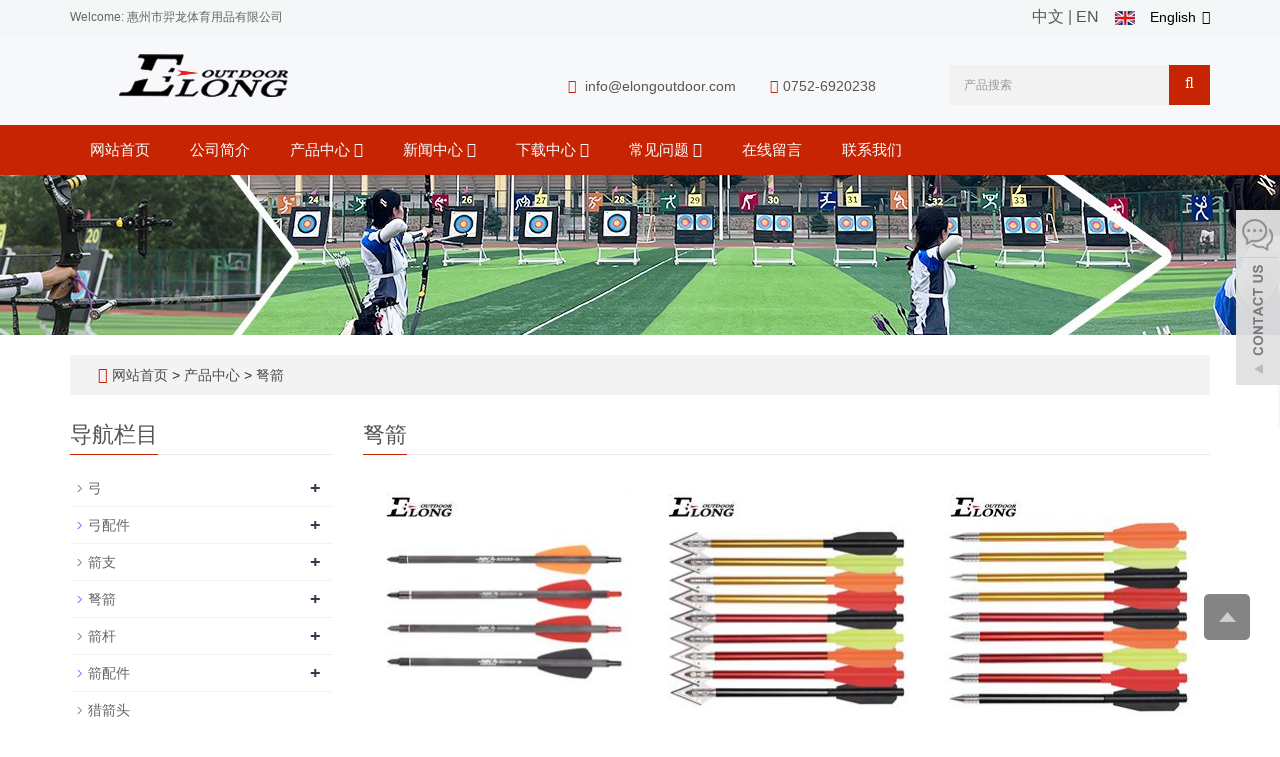

--- FILE ---
content_type: text/html; charset=utf-8
request_url: https://www.elongoutdoor.com/cn/Crossbow-Bolts.html
body_size: 9845
content:
<!DOCTYPE html>
<html lang="zh-cn">
  <head>
    <meta charset="utf-8">
    <meta http-equiv="X-UA-Compatible" content="IE=edge">
    <meta name="viewport" content="width=device-width, initial-scale=1">
    <title>中国专业弓箭生产商 碳箭 玻纤箭 铝箭 木箭 箭羽 反曲弓  复合弓 传统弓 箭头 狩猎 打猎 弓猎 传统弓 美猎</title>
    <meta name="keywords" content="中国专业弓箭生产商 碳箭 玻纤箭 铝箭 木箭 箭羽 反曲弓  复合弓 传统弓 箭头 狩猎 打猎 弓猎 传统弓 美猎" />
    <meta name="description" content="中国专业弓箭生产商 碳箭 玻纤箭 铝箭 木箭 箭羽 反曲弓  复合弓 传统弓 箭头 狩猎 打猎 弓猎 传统弓 美猎" />
    <meta name="applicable-device"content="pc,mobile">
    <link href="/Public/css/bootstrap.css" rel="stylesheet">
    <link href="/Home/Tpl/default/Public/css/bxslider.css" rel="stylesheet">
    <link href="/Home/Tpl/default/Public/css/style.css" rel="stylesheet">
    <script src="/Public/js/jquery.min.js"></script>
    <script src="/Home/Tpl/default/Public/js/bxslider.min.js"></script>
    <script src="/Home/Tpl/default/Public/js/common.js"></script>
    <script src="/Public/js/bootstrap.js"></script>
    <!--[if lt IE 9]>
        <script src="https://cdn.bootcss.com/html5shiv/3.7.2/html5shiv.min.js"></script>
        <script src="https://cdn.bootcss.com/respond.js/1.4.2/respond.min.js"></script>
    <![endif]-->
    <!-- Google Tag Manager -->
<script>(function(w,d,s,l,i){w[l]=w[l]||[];w[l].push({'gtm.start':
new Date().getTime(),event:'gtm.js'});var f=d.getElementsByTagName(s)[0],
j=d.createElement(s),dl=l!='dataLayer'?'&l='+l:'';j.async=true;j.src=
'https://www.googletagmanager.com/gtm.js?id='+i+dl;f.parentNode.insertBefore(j,f);
})(window,document,'script','dataLayer','GTM-W8P6RDV');</script>
<!-- End Google Tag Manager -->  </head>
  <body>
  
      <!-- Google Tag Manager (noscript) -->
<noscript><iframe src="https://www.googletagmanager.com/ns.html?id=GTM-W8P6RDV"
height="0" width="0" style="display:none;visibility:hidden"></iframe></noscript>
<!-- End Google Tag Manager (noscript) --><header>

<link type="text/css" rel="stylesheet" href="/Home/Tpl/default/Public/fonts/font-awesome/css/font-awesome.min.css"/>
<link type="text/css" rel="stylesheet" href="/Home/Tpl/default/Public/fonts/ionicons/css/ionicons.min.css"/>
<link type="text/css" rel="stylesheet" href="/Home/Tpl/default/Public/fonts/medical-icons/style.css"/>

<div class="top_bg">
	<div class="container">
		<span class="top_name">Welcome: 惠州市羿龙体育用品有限公司</span><link href="/Home/Tpl/default/Public/css/translate.css" rel="stylesheet">
<div class="change-language">
  <div class="change-language-info">
    <div class="change-language-title medium-title">
      <div class="language-flag language-flag-en">
        <a href="#"><IMG src="/Home/Tpl/default/Public/images/ico_english.gif"><span>English</span> </a>
      </div>
    </div>
    <div class="change-language-cont sub-content">
      <ul class="prisna-wp-translate-seo">
        <li class="language-flag">
          <a href="#" data-lang="zh-CN">
            <IMG src="/Home/Tpl/default/Public/images/ico_chinese.gif"><span>Chinese</span>
          </a>
        </li>
        <li class="language-flag">
          <a href="#" data-lang="de">
            <IMG src="/Home/Tpl/default/Public/images/ico_deutsch1.gif"><span>Deutsch</span>
          </a>
        </li>
        <li class="language-flag">
          <a href="#" data-lang="es">
            <IMG src="/Home/Tpl/default/Public/images/ico_espanol.gif"><span>Espanol</span>
          </a>
        </li>
        <li class="language-flag">
          <a href="#" data-lang="fr">
            <IMG src="/Home/Tpl/default/Public/images/ico_francies.gif"><span>Francais</span>
          </a>
        </li>
        <li class="language-flag">
          <a href="#" data-lang="it">
            <IMG src="/Home/Tpl/default/Public/images/ico_italino.gif"><span>Italiano</span>
          </a>
        </li>
        <li class="language-flag">
          <a href="#" data-lang="pt">
            <IMG src="/Home/Tpl/default/Public/images/ico_portgues.gif"><span>Portugues</span>
          </a>
        </li>
        <li class="language-flag">
          <a href="#" data-lang="ja">
            <IMG src="/Home/Tpl/default/Public/images/ico_japan.jpg"><span>Japanese</span>
          </a>
        </li>
        <li class="language-flag">
          <a href="#" data-lang="ko">
            <IMG src="/Home/Tpl/default/Public/images/ico_korea.jpg"><span>Korean</span>
          </a>
        </li>
        <li class="language-flag">
          <a href="#" data-lang="ar">
            <IMG src="/Home/Tpl/default/Public/images/ico_arabia.jpg"><span>Arabic</span>
          </a>
        </li>
        <li class="language-flag">
          <a href="#" data-lang="ru">
            <IMG src="/Home/Tpl/default/Public/images/ico_russia.jpg"><span>Russian</span>
          </a>
        </li>

      <ul>
    </div>
  </div>
</div>

<!-- Code provided by Google -->
          <div id="google_translate_element" style="display:none;"></div>
          <script type="text/javascript">
            function googleTranslateElementInit() {
              new google.translate.TranslateElement({pageLanguage: 'en', autoDisplay: false}, 'google_translate_element'); //remove the layout
            }
          </script>
          <script src="//translate.google.com/translate_a/element.js?cb=googleTranslateElementInit" async type="text/javascript"></script>


          <script type="text/javascript">
              function triggerHtmlEvent(element, eventName) {
          var event;
          if(document.createEvent) {
              event = document.createEvent('HTMLEvents');
              event.initEvent(eventName, true, true);
              element.dispatchEvent(event);
          } else {
              event = document.createEventObject();
              event.eventType = eventName;
              element.fireEvent('on' + event.eventType, event);
          }
          }
                      <!-- Flag click handler -->
          $('.language-flag a').click(function(e) {

            e.preventDefault();
            var lang = $(this).data('lang');
            $('#google_translate_element select option').each(function(){
               // console.log($(this).val());
              if($(this).val().indexOf(lang) > -1) {
                  $(this).parent().val($(this).val());
                  var container = document.getElementById('google_translate_element');
                  var select = container.getElementsByTagName('select')[0];
                  triggerHtmlEvent(select, 'change');
              }
          });
          });

          </script>		<div class="top_lang">
				<a href="/cn/index.html" title="中文版">中文</a>&nbsp;|
			    <a href="/" title="English">EN</a>&nbsp;
			    <a href="/cn/inquiry" target="_blank" class="nav_inquiry"><i class="fa fa-shopping-cart"></i></a>
			</div>	</div>
</div>

<div class="container">
	<div class="row">
		<div class="col-xs-12 col-sm-9 col-md-5">
			<a href="https://www.elongoutdoor.com"><img src="/Uploads/6371a397360ef.png" class="logo" alt="惠州市羿龙体育用品有限公司"/></a>
		</div>                  
		<div class="col-xs-12 col-sm-3 col-md-7">
			<div class="top_email">
				<i class="fa fa-envelope" aria-hidden="true"></i>
				<a href="/cdn-cgi/l/email-protection#adc4c3cbc2edc8c1c2c3cac2d8d9c9c2c2df83cec2c0"><span class="__cf_email__" data-cfemail="ff96919990bf9a93909198908a8b9b90908dd19c9092">[email&#160;protected]</span></a>                      
				<span class="phone"><i class="fa fa-phone" aria-hidden="true"></i>0752-6920238</span>
			</div>
			<div class="top_search">
				<form id="searchform" method="get" action="/search/index/g/c.html">
					<div class="input-group search_group">
						<input type="text" name="name" class="form-control input-sm" placeholder="产品搜索">
						<span class="input-group-btn">
							<span id="search_submit" onclick="searchform.submit();" title="产品搜索" class="fa fa-search btn-lg" aria-hidden="true"></span>
						</span>
					</div>
				</form>
			</div>
		</div>
	</div>
</div>


      <!-- Fixed navbar -->
<nav id="top_nav" class="navbar navbar-default navbar-static-top">
	<div class="container">
		<div class="navbar-header">
			<button type="button" class="navbar-toggle collapsed" data-toggle="collapse" data-target="#navbar" aria-expanded="false" aria-controls="navbar">
				<span class="sr-only">Toggle navigation</span>
				<span class="icon-bar"></span>
				<span class="icon-bar"></span>
				<span class="icon-bar"></span>
			</button>
			<span id="search_btn" class="glyphicon glyphicon-search" aria-hidden="true"></span>
            <a class="navbar-brand" href="#">CATEGORIES</a>
		</div>
		<div id="navbar" class="navbar-collapse collapse">
			<ul class="nav navbar-nav">
				<li><a href="/cn/index.html">网站首页</a></li>
										<li>
							<a href=" /cn/About-us.html">公司简介</a>
						</li><li class="dropdown">
							<a href="/cn/Product.html">产品中心								<b id="app_menudown1" class="dropdown-toggle" data-toggle="dropdown" role="button" aria-expanded="false"><span class="fa fa-angle-down"></span></b>
							</a>
							<a href="/cn/Product.html" id="app_menudown" class="dropdown-toggle" data-toggle="dropdown" role="button" aria-expanded="false"><span class="fa fa-angle-down"></span></a>
							<ul class="dropdown-menu nav_small" role="menu">             
								<li class="dropdown">
										<a href="/cn/Bows.html">弓 </a>                        
										<ul class="dropdown-menu2" >
											<li class="dropdown"><a href="/cn/recurve-riser.html"><i class="fa fa-angle-double-right" aria-hidden="true"></i>
													弓把</a></li><li class="dropdown"><a href="/cn/recurve-bow-limbs.html"><i class="fa fa-angle-double-right" aria-hidden="true"></i>
													反曲弓片</a></li><li class="dropdown"><a href="/cn/Youth-Bows.html"><i class="fa fa-angle-double-right" aria-hidden="true"></i>
													儿童弓</a></li><li class="dropdown"><a href="/cn/Traditional-Bow.html"><i class="fa fa-angle-double-right" aria-hidden="true"></i>
													传统弓</a></li><li class="dropdown"><a href="/cn/Recurve-Bow.html"><i class="fa fa-angle-double-right" aria-hidden="true"></i>
													反曲弓</a></li><li class="dropdown"><a href="/cn/Compound-Bow-Limbs.html"><i class="fa fa-angle-double-right" aria-hidden="true"></i>
													复合弓片</a></li><li class="dropdown"><a href="/cn/Crossbow-limbs.html"><i class="fa fa-angle-double-right" aria-hidden="true"></i>
													弓弩片</a></li>									</li>
										</ul><li class="dropdown">
										<a href="/cn/Bow-Accessories.html">弓配件 </a>                        
										<ul class="dropdown-menu2" >
											<li class="dropdown"><a href="/cn/Arrow-Rests.html"><i class="fa fa-angle-double-right" aria-hidden="true"></i>
													箭台</a></li><li class="dropdown"><a href="/cn/Dampeners.html"><i class="fa fa-angle-double-right" aria-hidden="true"></i>
													减震器</a></li><li class="dropdown"><a href="/cn/Stabilizer.html"><i class="fa fa-angle-double-right" aria-hidden="true"></i>
													平衡杆</a></li><li class="dropdown"><a href="/cn/Archery-Sights.html"><i class="fa fa-angle-double-right" aria-hidden="true"></i>
													瞄准器</a></li><li class="dropdown"><a href="/cn/Wrist-Sling.html"><i class="fa fa-angle-double-right" aria-hidden="true"></i>
													护腕绳</a></li><li class="dropdown"><a href="/cn/Plunger-.html"><i class="fa fa-angle-double-right" aria-hidden="true"></i>
													箭侧垫</a></li><li class="dropdown"><a href="/cn/Clicker.html"><i class="fa fa-angle-double-right" aria-hidden="true"></i>
													响片</a></li><li class="dropdown"><a href="/cn/String-Wax.html"><i class="fa fa-angle-double-right" aria-hidden="true"></i>
													弦蜡</a></li><li class="dropdown"><a href="/cn/Bow-string-and-accessories.html"><i class="fa fa-angle-double-right" aria-hidden="true"></i>
													弓弦及配件</a></li><li class="dropdown"><a href="/cn/bags-and-cases.html"><i class="fa fa-angle-double-right" aria-hidden="true"></i>
													弓包</a></li><li class="dropdown"><a href="/cn/Bowsquare.html"><i class="fa fa-angle-double-right" aria-hidden="true"></i>
													T尺</a></li><li class="dropdown"><a href="/cn/Bow-Stringer.html"><i class="fa fa-angle-double-right" aria-hidden="true"></i>
													上弦绳</a></li><li class="dropdown"><a href="/cn/D-Loops.html"><i class="fa fa-angle-double-right" aria-hidden="true"></i>
													D环绳</a></li><li class="dropdown"><a href="/cn/Limb-Bolt.html"><i class="fa fa-angle-double-right" aria-hidden="true"></i>
													伞形螺丝</a></li>									</li>
										</ul><li class="dropdown">
										<a href="/cn/Arrows.html">箭支 </a>                        
										<ul class="dropdown-menu2" >
											<li class="dropdown"><a href="/cn/Aluminum-Arrows.html"><i class="fa fa-angle-double-right" aria-hidden="true"></i>
													铝箭</a></li><li class="dropdown"><a href="/cn/Carbon-Arrows.html"><i class="fa fa-angle-double-right" aria-hidden="true"></i>
													碳箭</a></li><li class="dropdown"><a href="/cn/Hybird-Carbon-Arrows.html"><i class="fa fa-angle-double-right" aria-hidden="true"></i>
													混碳箭</a></li><li class="dropdown"><a href="/cn/Fiberglass-Arrows.html"><i class="fa fa-angle-double-right" aria-hidden="true"></i>
													玻纤箭</a></li><li class="dropdown"><a href="/cn/Rollfiberglass-Arrow.html"><i class="fa fa-angle-double-right" aria-hidden="true"></i>
													哑黑精玻箭</a></li><li class="dropdown"><a href="/cn/wooden-arrow.html"><i class="fa fa-angle-double-right" aria-hidden="true"></i>
													木箭</a></li><li class="dropdown"><a href="/cn/Bowfishing-Arrow-.html"><i class="fa fa-angle-double-right" aria-hidden="true"></i>
													渔猎箭</a></li>									</li>
										</ul><li class="dropdown">
										<a href="/cn/Crossbow-Bolts.html">弩箭 </a>                        
										<ul class="dropdown-menu2" >
											<li class="dropdown"><a href="/cn/Carbon-Bolts.html"><i class="fa fa-angle-double-right" aria-hidden="true"></i>
													碳弩箭</a></li><li class="dropdown"><a href="/cn/Rollfiberglass-Bolts.html"><i class="fa fa-angle-double-right" aria-hidden="true"></i>
													精玻弩箭</a></li><li class="dropdown"><a href="/cn/Fiberglass-Bolts.html"><i class="fa fa-angle-double-right" aria-hidden="true"></i>
													玻纤弩箭</a></li><li class="dropdown"><a href="/cn/Aluminum-Bolts.html"><i class="fa fa-angle-double-right" aria-hidden="true"></i>
													铝弩箭</a></li><li class="dropdown"><a href="/cn/Plastic-Bolts.html"><i class="fa fa-angle-double-right" aria-hidden="true"></i>
													塑胶弩箭</a></li>									</li>
										</ul><li class="dropdown">
										<a href="/cn/Arrow-Shafts.html">箭杆 </a>                        
										<ul class="dropdown-menu2" >
											<li class="dropdown"><a href="/cn/Fiberglass-Shaft.html"><i class="fa fa-angle-double-right" aria-hidden="true"></i>
													玻纤杆</a></li><li class="dropdown"><a href="/cn/Carbon-Shaft.html"><i class="fa fa-angle-double-right" aria-hidden="true"></i>
													碳杆</a></li><li class="dropdown"><a href="/cn/Aluminum-Shaft-.html"><i class="fa fa-angle-double-right" aria-hidden="true"></i>
													铝杆</a></li><li class="dropdown"><a href="/cn/Wooden-Shaft.html"><i class="fa fa-angle-double-right" aria-hidden="true"></i>
													木杆</a></li><li class="dropdown"><a href="/cn/Rollfiberglass-Shaft.html"><i class="fa fa-angle-double-right" aria-hidden="true"></i>
													哑黑精玻杆</a></li>									</li>
										</ul><li class="dropdown">
										<a href="/cn/Arrow-Accessories-1.html">箭配件 </a>                        
										<ul class="dropdown-menu2" >
											<li class="dropdown"><a href="/cn/Points.html"><i class="fa fa-angle-double-right" aria-hidden="true"></i>
													箭头</a></li><li class="dropdown"><a href="/cn/Vane.html"><i class="fa fa-angle-double-right" aria-hidden="true"></i>
													箭羽</a></li><li class="dropdown"><a href="/cn/Nocks.html"><i class="fa fa-angle-double-right" aria-hidden="true"></i>
													箭尾</a></li><li class="dropdown"><a href="/cn/Feathers.html"><i class="fa fa-angle-double-right" aria-hidden="true"></i>
													真羽</a></li><li class="dropdown"><a href="/cn/Pin-needle.html"><i class="fa fa-angle-double-right" aria-hidden="true"></i>
													尾钉</a></li><li class="dropdown"><a href="/cn/Nock-Collar.html"><i class="fa fa-angle-double-right" aria-hidden="true"></i>
													防爆环</a></li><li class="dropdown"><a href="/cn/Inserts.html"><i class="fa fa-angle-double-right" aria-hidden="true"></i>
													铝座</a></li>									</li>
										</ul><li class="dropdown">
										<a href="/cn/Broadheads.html">猎箭头 </a>                        
										<ul class="dropdown-menu2" >
																				</li>
										</ul><li class="dropdown">
										<a href="/cn/Slingshots-and-Knives.html">弹弓 </a>                        
										<ul class="dropdown-menu2" >
																				</li>
										</ul><li class="dropdown">
										<a href="/cn/Shooting-Gear.html">射箭裝備 </a>                        
										<ul class="dropdown-menu2" >
											<li class="dropdown"><a href="/cn/Targets.html"><i class="fa fa-angle-double-right" aria-hidden="true"></i>
													靶</a></li><li class="dropdown"><a href="/cn/Bow-Stand.html"><i class="fa fa-angle-double-right" aria-hidden="true"></i>
													弓架</a></li><li class="dropdown"><a href="/cn/Arm-Guards.html"><i class="fa fa-angle-double-right" aria-hidden="true"></i>
													护臂</a></li><li class="dropdown"><a href="/cn/Shooting-Gloves.html"><i class="fa fa-angle-double-right" aria-hidden="true"></i>
													护指</a></li><li class="dropdown"><a href="/cn/Chest-Guards.html"><i class="fa fa-angle-double-right" aria-hidden="true"></i>
													护胸</a></li><li class="dropdown"><a href="/cn/Quivers.html"><i class="fa fa-angle-double-right" aria-hidden="true"></i>
													箭筒</a></li><li class="dropdown"><a href="/cn/Arrow-Pullers.html"><i class="fa fa-angle-double-right" aria-hidden="true"></i>
													拔箭胶</a></li><li class="dropdown"><a href="/cn/Releases.html"><i class="fa fa-angle-double-right" aria-hidden="true"></i>
													撒放器</a></li><li class="dropdown"><a href="/cn/Finger-Guards.html"><i class="fa fa-angle-double-right" aria-hidden="true"></i>
													弓弦硅胶护指</a></li><li class="dropdown"><a href="/cn/list-1-2.html"><i class="fa fa-angle-double-right" aria-hidden="true"></i>
													扳指腕带</a></li><li class="dropdown"><a href="/cn/list-1-51.html"><i class="fa fa-angle-double-right" aria-hidden="true"></i>
													扳指</a></li><li class="dropdown"><a href="/cn/list-6-42.html"><i class="fa fa-angle-double-right" aria-hidden="true"></i>
													训练器</a></li>									</li>
										</ul><li class="dropdown">
										<a href="/cn/CS-Shooting-Equipment.html">CS 射击装备 </a>                        
										<ul class="dropdown-menu2" >
																				</li>
										</ul><li class="dropdown">
										<a href="/cn/archery-peripherals.html">射箭周边 </a>                        
										<ul class="dropdown-menu2" >
																				</li>
										</ul><li class="dropdown">
										<a href="/cn/list-3-20.html">其它 </a>                        
										<ul class="dropdown-menu2" >
											<li class="dropdown"><a href="/cn/Crossbow-Rope.html"><i class="fa fa-angle-double-right" aria-hidden="true"></i>
													助拉绳</a></li><li class="dropdown"><a href="/cn/Tactical-portable-ladder.html"><i class="fa fa-angle-double-right" aria-hidden="true"></i>
													战术便携梯</a></li><li class="dropdown"><a href="/cn/Crossbow-String.html"><i class="fa fa-angle-double-right" aria-hidden="true"></i>
													弩用弓弦</a></li><li class="dropdown"><a href="/cn/list-8-59.html"><i class="fa fa-angle-double-right" aria-hidden="true"></i>
													路标</a></li><li class="dropdown"><a href="/cn/list-0-26.html"><i class="fa fa-angle-double-right" aria-hidden="true"></i>
													挂钩</a></li><li class="dropdown"><a href="/cn/list-8-34.html"><i class="fa fa-angle-double-right" aria-hidden="true"></i>
													铜扣</a></li><li class="dropdown"><a href="/cn/list-1-1.html"><i class="fa fa-angle-double-right" aria-hidden="true"></i>
													铜扣钳</a></li>									</li>
										</ul>							</ul>
						</li>
						<li class="dropdown">
							<a href="/cn/News.html">新闻中心								<b id="app_menudown1" class="dropdown-toggle" data-toggle="dropdown" role="button" aria-expanded="false"><span class="fa fa-angle-down"></span></b>
							</a>
							<a href="/cn/News.html" id="app_menudown" class="dropdown-toggle" data-toggle="dropdown" role="button" aria-expanded="false"><span class="fa fa-angle-down"></span></a>
							<ul class="dropdown-menu nav_small" role="menu">             
								<li class="dropdown">
										<a href="/cn/Company-new.html">公司新闻 </a>                        
										<ul class="dropdown-menu2" >
											<li class="dropdown"><a href="/cn/Department-of-journalism.html"><i class="fa fa-angle-double-right" aria-hidden="true"></i>
													部门新闻</a></li>									</li>
										</ul>							</ul>
						</li>
						<li class="dropdown">
							<a href="/cn/download.html">下载中心								<b id="app_menudown1" class="dropdown-toggle" data-toggle="dropdown" role="button" aria-expanded="false"><span class="fa fa-angle-down"></span></b>
							</a>
							<a href="/cn/download.html" id="app_menudown" class="dropdown-toggle" data-toggle="dropdown" role="button" aria-expanded="false"><span class="fa fa-angle-down"></span></a>
							<ul class="dropdown-menu nav_small" role="menu">             
								<li class="dropdown">
										<a href="/cn/download28.html">帮助文档 </a>                        
										<ul class="dropdown-menu2" >
																				</li>
										</ul><li class="dropdown">
										<a href="/cn/download29.html">目录下载 </a>                        
										<ul class="dropdown-menu2" >
																				</li>
										</ul>							</ul>
						</li>
						<li class="dropdown">
							<a href="/cn/-.html">常见问题								<b id="app_menudown1" class="dropdown-toggle" data-toggle="dropdown" role="button" aria-expanded="false"><span class="fa fa-angle-down"></span></b>
							</a>
							<a href="/cn/-.html" id="app_menudown" class="dropdown-toggle" data-toggle="dropdown" role="button" aria-expanded="false"><span class="fa fa-angle-down"></span></a>
							<ul class="dropdown-menu nav_small" role="menu">             
								<li class="dropdown">
										<a href="/cn/arrow-selection-chart.html">选箭表 </a>                        
										<ul class="dropdown-menu2" >
																				</li>
										</ul>							</ul>
						</li>
												<li>
							<a href="/cn/Feedback.html">在线留言</a>
						</li>						<li>
							<a href="/cn/Contact-us.html">联系我们</a>
						</li>			</ul>
		</div><!--/.nav-collapse -->
	</div>
</nav>
</header>
      <div class="page_bg" style="background: url(/Uploads/694273c39fd6b.jpeg) center top no-repeat;"></div>

      <div class="container">
            <div class="bread_bg">    
                  <div class="row">
                        <div class="col-xs-12 col-sm-12 col-md-12">
                              <div class="bread_nav">
                                    <span class="fa fa-home" aria-hidden="true"></span>&nbsp;<a href="/cn/index.html">网站首页</a> &gt;
<a href="/cn/Product.html"> 产品中心 </a>&gt;<a href="/cn/Crossbow-Bolts.html"> 弩箭 </a>                              </div>
                        </div>
                  </div>
            </div>
      </div>
   
      <div class="container">    
            <div class="row">

                  <!-- right -->
                  <div class="col-xs-12 col-sm-8 col-md-9" style="float:right">
                        <div class="right_head">
                              <h2><span>弩箭</span></h2>
                        </div>
                        <div class="product_list product_list2">
                              <div class="col-md-4 col-mm-6 product_img">
                                    <a href=" /cn/product/product-4-488.html">
                                         <img  src="/Uploads/687f4ed5eadba.jpg" class="opacity_img" alt="ELONG7.5英寸眼镜蛇系列弩箭碳箭R9短弩箭射箭训练"/>
                                    </a>
                                    <p class="product_title">
                                          <a href="/cn/product/product-4-488.html" title="ELONG7.5英寸眼镜蛇系列弩箭碳箭R9短弩箭射箭训练">ELONG7.5英寸眼镜</a>
                                    </p>
                              </div><div class="col-md-4 col-mm-6 product_img">
                                    <a href="/cn/product/product-35-3.html">
                                         <img  src="/Uploads/687f4f480fd89.jpg" class="opacity_img" alt="ELONG羿龙6.5英寸刀片箭头铝弩箭"/>
                                    </a>
                                    <p class="product_title">
                                          <a href="/cn/product/product-35-3.html" title="ELONG羿龙6.5英寸刀片箭头铝弩箭">ELONG羿龙6.5英寸</a>
                                    </p>
                              </div><div class="col-md-4 col-mm-6 product_img">
                                    <a href="/cn/product/product-60-546.html">
                                         <img  src="/Uploads/687f4e86805e9.jpg" class="opacity_img" alt="6.5英寸弩弓箭矢铝制箭杆金属箭头，用于迷你手弩"/>
                                    </a>
                                    <p class="product_title">
                                          <a href="/cn/product/product-60-546.html" title="6.5英寸弩弓箭矢铝制箭杆金属箭头，用于迷你手弩">6.5英寸弩弓箭矢铝制箭</a>
                                    </p>
                              </div><div class="col-md-4 col-mm-6 product_img">
                                    <a href="/cn/product/product-41-590.html">
                                         <img  src="/Uploads/687f62de56226.jpg" class="opacity_img" alt="ELONG眼镜蛇系列弩狩猎碳箭R9短弩箭7.5英寸刀片箭头"/>
                                    </a>
                                    <p class="product_title">
                                          <a href="/cn/product/product-41-590.html" title="ELONG眼镜蛇系列弩狩猎碳箭R9短弩箭7.5英寸刀片箭头">ELONG眼镜蛇系列弩狩</a>
                                    </p>
                              </div><div class="col-md-4 col-mm-6 product_img">
                                    <a href="/cn/product/6.3inch-aluminum-crossbow-bolts-hunting.html">
                                         <img  src="/Uploads/688211ae30060.jpg" class="opacity_img" alt="羿龙6.3英寸刀片箭头铝弩箭"/>
                                    </a>
                                    <p class="product_title">
                                          <a href="/cn/product/6.3inch-aluminum-crossbow-bolts-hunting.html" title="羿龙6.3英寸刀片箭头铝弩箭">羿龙6.3英寸刀片箭头铝</a>
                                    </p>
                              </div><div class="col-md-4 col-mm-6 product_img">
                                    <a href="/cn/product/elong-outdoor-13-16-inch-carbon-crossbow-bolts.html">
                                         <img  src="/Uploads/687f54dae7237.jpg" class="opacity_img" alt="羿龙6mm外径13英寸/16英寸碳弩箭"/>
                                    </a>
                                    <p class="product_title">
                                          <a href="/cn/product/elong-outdoor-13-16-inch-carbon-crossbow-bolts.html" title="羿龙6mm外径13英寸/16英寸碳弩箭">羿龙6mm外径13英寸/</a>
                                    </p>
                              </div><div class="col-md-4 col-mm-6 product_img">
                                    <a href="/cn/product/Elong-Outdoor-Carbon-Crossbow-Bolts-16-18-20-22-inch-Crossbow-Arrows-with-Moon-Nocks-and-Removable-Tips.html">
                                         <img  src="/Uploads/688321f5f1f16.jpg" class="opacity_img" alt="羿龙8.8mm外径16/18/20/22英寸碳弩箭"/>
                                    </a>
                                    <p class="product_title">
                                          <a href="/cn/product/Elong-Outdoor-Carbon-Crossbow-Bolts-16-18-20-22-inch-Crossbow-Arrows-with-Moon-Nocks-and-Removable-Tips.html" title="羿龙8.8mm外径16/18/20/22英寸碳弩箭">羿龙8.8mm外径16/</a>
                                    </p>
                              </div><div class="col-md-4 col-mm-6 product_img">
                                    <a href="/cn/product/2219-Hybrid-Carbon-Crossbow-Bolt.html">
                                         <img  src="/Uploads/68849f3ce95a8.jpg" class="opacity_img" alt="羿龙弓箭2219混碳弩箭狩猎"/>
                                    </a>
                                    <p class="product_title">
                                          <a href="/cn/product/2219-Hybrid-Carbon-Crossbow-Bolt.html" title="羿龙弓箭2219混碳弩箭狩猎">羿龙弓箭2219混碳弩箭</a>
                                    </p>
                              </div><div class="col-md-4 col-mm-6 product_img">
                                    <a href="/cn/product/2.9inches-plastic-arrow-bolts.html">
                                         <img  src="/Uploads/69144c9b08b8e.jpg" class="opacity_img" alt="2.9英寸迷你塑料弩箭"/>
                                    </a>
                                    <p class="product_title">
                                          <a href="/cn/product/2.9inches-plastic-arrow-bolts.html" title="2.9英寸迷你塑料弩箭">2.9英寸迷你塑料弩箭</a>
                                    </p>
                              </div><div class="col-md-4 col-mm-6 product_img">
                                    <a href="/cn/product/4inches-plastic-arrow-bolts.html">
                                         <img  src="/Uploads/69144b51024a8.jpg" class="opacity_img" alt="4英寸迷你塑料弩箭"/>
                                    </a>
                                    <p class="product_title">
                                          <a href="/cn/product/4inches-plastic-arrow-bolts.html" title="4英寸迷你塑料弩箭">4英寸迷你塑料弩箭</a>
                                    </p>
                              </div><div class="col-md-4 col-mm-6 product_img">
                                    <a href="/cn/product/5.5inches-plastic-arrow-bolts.html">
                                         <img  src="/Uploads/691449cca8a55.jpg" class="opacity_img" alt="5.5英寸迷你塑料弩箭"/>
                                    </a>
                                    <p class="product_title">
                                          <a href="/cn/product/5.5inches-plastic-arrow-bolts.html" title="5.5英寸迷你塑料弩箭">5.5英寸迷你塑料弩箭</a>
                                    </p>
                              </div><div class="col-md-4 col-mm-6 product_img">
                                    <a href="/cn/product/6.3inch-aluminum-pistol-crossbow-bolts.html">
                                         <img  src="/Uploads/68821606364af.jpg" class="opacity_img" alt="羿龙6.3英寸内插箭头铝弩箭"/>
                                    </a>
                                    <p class="product_title">
                                          <a href="/cn/product/6.3inch-aluminum-pistol-crossbow-bolts.html" title="羿龙6.3英寸内插箭头铝弩箭">羿龙6.3英寸内插箭头铝</a>
                                    </p>
                              </div>                        </div>

                        <div class="page">     
                           <span class='current'>1</span><a href='/cn/Crossbow-Bolts_2.html'>2</a><a href='/cn/Crossbow-Bolts_3.html'>3</a>   <a href='/cn/Crossbow-Bolts_2.html'>下一页</a>              
                        </div>
                  </div>

                  <!-- left -->
                  <div class="col-xs-12 col-sm-4 col-md-3">
                        <h3 class="left_h3"><span>导航栏目</span></h3>
                        <div class="left_column">
                              <ul class="left_nav_ul" id="firstpane">
      <li>
            <a class="biglink" href="/cn/Bows.html">弓</a><span class="menu_head">+</span>
      
            <ul class="left_snav_ul menu_body">
            <li><a href="/cn/recurve-riser.html">弓把</a></li><li><a href="/cn/recurve-bow-limbs.html">反曲弓片</a></li><li><a href="/cn/Youth-Bows.html">儿童弓</a></li><li><a href="/cn/Traditional-Bow.html">传统弓</a></li><li><a href="/cn/Recurve-Bow.html">反曲弓</a></li><li><a href="/cn/Compound-Bow-Limbs.html">复合弓片</a></li><li><a href="/cn/Crossbow-limbs.html">弓弩片</a></li>            </ul>
        </li><li>
            <a class="biglink" href="/cn/Bow-Accessories.html">弓配件</a><span class="menu_head">+</span>
      
            <ul class="left_snav_ul menu_body">
            <li><a href="/cn/Arrow-Rests.html">箭台</a></li><li><a href="/cn/Dampeners.html">减震器</a></li><li><a href="/cn/Stabilizer.html">平衡杆</a></li><li><a href="/cn/Archery-Sights.html">瞄准器</a></li><li><a href="/cn/Wrist-Sling.html">护腕绳</a></li><li><a href="/cn/Plunger-.html">箭侧垫</a></li><li><a href="/cn/Clicker.html">响片</a></li><li><a href="/cn/String-Wax.html">弦蜡</a></li><li><a href="/cn/Bow-string-and-accessories.html">弓弦及配件</a></li><li><a href="/cn/bags-and-cases.html">弓包</a></li><li><a href="/cn/Bowsquare.html">T尺</a></li><li><a href="/cn/Bow-Stringer.html">上弦绳</a></li><li><a href="/cn/D-Loops.html">D环绳</a></li><li><a href="/cn/Limb-Bolt.html">伞形螺丝</a></li>            </ul>
        </li><li>
            <a class="biglink" href="/cn/Arrows.html">箭支</a><span class="menu_head">+</span>
      
            <ul class="left_snav_ul menu_body">
            <li><a href="/cn/Aluminum-Arrows.html">铝箭</a></li><li><a href="/cn/Carbon-Arrows.html">碳箭</a></li><li><a href="/cn/Hybird-Carbon-Arrows.html">混碳箭</a></li><li><a href="/cn/Fiberglass-Arrows.html">玻纤箭</a></li><li><a href="/cn/Rollfiberglass-Arrow.html">哑黑精玻箭</a></li><li><a href="/cn/wooden-arrow.html">木箭</a></li><li><a href="/cn/Bowfishing-Arrow-.html">渔猎箭</a></li>            </ul>
        </li><li>
            <a class="biglink" href="/cn/Crossbow-Bolts.html">弩箭</a><span class="menu_head">+</span>
      
            <ul class="left_snav_ul menu_body">
            <li><a href="/cn/Carbon-Bolts.html">碳弩箭</a></li><li><a href="/cn/Rollfiberglass-Bolts.html">精玻弩箭</a></li><li><a href="/cn/Fiberglass-Bolts.html">玻纤弩箭</a></li><li><a href="/cn/Aluminum-Bolts.html">铝弩箭</a></li><li><a href="/cn/Plastic-Bolts.html">塑胶弩箭</a></li>            </ul>
        </li><li>
            <a class="biglink" href="/cn/Arrow-Shafts.html">箭杆</a><span class="menu_head">+</span>
      
            <ul class="left_snav_ul menu_body">
            <li><a href="/cn/Fiberglass-Shaft.html">玻纤杆</a></li><li><a href="/cn/Carbon-Shaft.html">碳杆</a></li><li><a href="/cn/Aluminum-Shaft-.html">铝杆</a></li><li><a href="/cn/Wooden-Shaft.html">木杆</a></li><li><a href="/cn/Rollfiberglass-Shaft.html">哑黑精玻杆</a></li>            </ul>
        </li><li>
            <a class="biglink" href="/cn/Arrow-Accessories-1.html">箭配件</a><span class="menu_head">+</span>
      
            <ul class="left_snav_ul menu_body">
            <li><a href="/cn/Points.html">箭头</a></li><li><a href="/cn/Vane.html">箭羽</a></li><li><a href="/cn/Nocks.html">箭尾</a></li><li><a href="/cn/Feathers.html">真羽</a></li><li><a href="/cn/Pin-needle.html">尾钉</a></li><li><a href="/cn/Nock-Collar.html">防爆环</a></li><li><a href="/cn/Inserts.html">铝座</a></li>            </ul>
        </li><li>
            <a class="biglink" href="/cn/Broadheads.html">猎箭头</a><span class="menu_head">+</span>
      
            <ul class="left_snav_ul menu_body">
                        </ul>
        </li><li>
            <a class="biglink" href="/cn/Slingshots-and-Knives.html">弹弓</a><span class="menu_head">+</span>
      
            <ul class="left_snav_ul menu_body">
                        </ul>
        </li><li>
            <a class="biglink" href="/cn/Shooting-Gear.html">射箭裝備</a><span class="menu_head">+</span>
      
            <ul class="left_snav_ul menu_body">
            <li><a href="/cn/Targets.html">靶</a></li><li><a href="/cn/Bow-Stand.html">弓架</a></li><li><a href="/cn/Arm-Guards.html">护臂</a></li><li><a href="/cn/Shooting-Gloves.html">护指</a></li><li><a href="/cn/Chest-Guards.html">护胸</a></li><li><a href="/cn/Quivers.html">箭筒</a></li><li><a href="/cn/Arrow-Pullers.html">拔箭胶</a></li><li><a href="/cn/Releases.html">撒放器</a></li><li><a href="/cn/Finger-Guards.html">弓弦硅胶护指</a></li><li><a href="/cn/list-1-2.html">扳指腕带</a></li><li><a href="/cn/list-1-51.html">扳指</a></li><li><a href="/cn/list-6-42.html">训练器</a></li>            </ul>
        </li><li>
            <a class="biglink" href="/cn/CS-Shooting-Equipment.html">CS 射击装备</a><span class="menu_head">+</span>
      
            <ul class="left_snav_ul menu_body">
                        </ul>
        </li><li>
            <a class="biglink" href="/cn/archery-peripherals.html">射箭周边</a><span class="menu_head">+</span>
      
            <ul class="left_snav_ul menu_body">
                        </ul>
        </li><li>
            <a class="biglink" href="/cn/list-3-20.html">其它</a><span class="menu_head">+</span>
      
            <ul class="left_snav_ul menu_body">
            <li><a href="/cn/Crossbow-Rope.html">助拉绳</a></li><li><a href="/cn/Tactical-portable-ladder.html">战术便携梯</a></li><li><a href="/cn/Crossbow-String.html">弩用弓弦</a></li><li><a href="/cn/list-8-59.html">路标</a></li><li><a href="/cn/list-0-26.html">挂钩</a></li><li><a href="/cn/list-8-34.html">铜扣</a></li><li><a href="/cn/list-1-1.html">铜扣钳</a></li>            </ul>
        </li></ul>                        </div>
                        <div class="left_news">
                              <h3 class="left_h3"><span>新闻中心</span></h3>
                              <ul class="left_news">
    <li><a href="/cn/new/new-72-101.html" title=""></a></li><li><a href="/cn/new/new-76-50.html" title="Merry Christmas | 圣诞快乐">Merry Christmas |</a></li><li><a href="/cn/new/new-31-342.html" title="安德里亚·什克雷利携手 NIKA ARCHERY 斩获 2025 柏林公开赛铜牌">安德里亚·什克雷利携手 NIKA </a></li><li><a href="/cn/new/new-45-229.html" title="NIKA ARCHERY 多位射手闪耀 ACAC 2025 广州站">NIKA ARCHERY 多位射手</a></li><li><a href="/cn/new/new-16-148.html" title="邓朗天闪耀2025世界室内射箭系列赛台北站，NIKA ARCHERY助力新星夺铜！">邓朗天闪耀2025世界室内射箭系列</a></li>  </ul>                        </div>
                        <div class="left_contact">
      <h2 class="left_h3"><span>联系我们</span></h2>
      <p style="padding-top:8px;">联系人：尹灿根</p>
      <p>手机：15918632152</p>
      <p>电话：0752-6920238</p>
      <p>邮箱：<a href="/cdn-cgi/l/email-protection" class="__cf_email__" data-cfemail="422b2c242d02272e2d2c252d3736262d2d306c212d2f">[email&#160;protected]</a></p>
      <p>地址： 广东省惠州市博罗县石湾镇联兴路4号</p>
</div>
                  </div>

            </div>
      </div> 

      <nav class="navbar navbar-default navbar-fixed-bottom mfoot_box">
<div class="mfoot_nav btn-group dropup">
	<a class="dropdown-toggle"  data-toggle="dropdown" aria-haspopup="true" aria-expanded="false" href="#"><span class="fa fa-share btn-lg" aria-hidden="true"></span>分享</a>  
	<div class="dropdown-menu mfoot_share">
		<div class="bdsharebuttonbox" style="display: inline-block; float:left;">
			<a href="#" class="bds_more" data-cmd="more"></a>
			<a href="#" class="bds_qzone" data-cmd="qzone" title="分享到QQ空间"></a>
			<a href="#" class="bds_tsina" data-cmd="tsina" title="分享到新浪微博"></a>
			<a href="#" class="bds_tqq" data-cmd="tqq" title="分享到腾讯微博"></a>
			<a href="#" class="bds_renren" data-cmd="renren" title="分享到人人网"></a>
			<a href="#" class="bds_weixin" data-cmd="weixin" title="分享到微信"></a>
		</div>
		<script data-cfasync="false" src="/cdn-cgi/scripts/5c5dd728/cloudflare-static/email-decode.min.js"></script><script>
			window._bd_share_config={"common":{"bdSnsKey":{},"bdText":"","bdMini":"2","bdMiniList":false,"bdPic":"","bdStyle":"0","bdSize":"32"},"share":{}};with(document)0[(getElementsByTagName('head')[0]||body).appendChild(createElement('script')).src='//bdimg.share.baidu.com/static/api/js/share.js?v=89860593.js?cdnversion='+~(-new Date()/36e5)];
		</script>
	</div>
</div>

<div class="mfoot_nav"><a href="/cn/Inquiry.html"><span class="fa fa-phone btn-lg" aria-hidden="true"></span>询价</a></div>
<div class="mfoot_nav"  aria-hidden="true"  data-toggle="collapse" data-target="#navbar" aria-expanded="false" aria-controls="navbar">
	<button id="foot_btn" type="button"  data-toggle="collapse" data-target="#navbar" aria-expanded="false" aria-controls="navbar" style="width:100%; border: 0px; background: transparent;">
		<span class="fa fa-th-list btn-lg"></span> 分类
	</button>
</div>
<div class="mfoot_nav">
	<a id="gototop" href="#"><span class="fa fa-arrow-circle-up" aria-hidden="true"></span>顶部</a>
</div>
</nav>

<footer style="background-image: url(/Uploads/638ee1e2aa8f4.jpg);">
	<div class="container">    
		<div class="row">
			
			<!-- 第一排 -->
			<div class="col-md-3 col-sm-6">
			<div class="mm">
				<p class="footer_menu_first">关于我们</p>
				<a href="https://www.elongoutdoor.com"><img src="/Uploads/6371a5e2e1357.png" class="logo1" alt="惠州市羿龙体育用品有限公司"/></a>
				<i class="decor-brand decor-brand_footer"></i>                                                            
				<p class="about_content"> 羿龙体育用品有限公司由几个致力于箭术运动的爱好者于2004年创建于广东省东莞市，创始人有着丰富的五金塑胶制品的生产经验及工厂管理经验。羿龙公司始创初期主要为美国各品牌箭术用品OEM及ODM服务，积累了丰富的行业经验。因公司业务不断发展，羿龙公司于2015年移师广东省惠州市博罗县，羿龙公司现拥有现代化厂房面积约 25,...</p>			</div>
		</div>
		
		<div id="nam1" class="col-xs-12 col-sm-6 col-md-6 ">
				<div class="col-xs-6 col-md-6 footer_menu">
                  <p class="footer_menu_first"><a target="_blank" href="https://www.elongoutdoor.com/cn/Product.html">产品中心</a></p>            <p ><a target="_blank" href=" https://www.elongoutdoor.com/cn/Bows.html">弓</a></p>            <p ><a target="_blank" href="https://www.elongoutdoor.com/cn/Bow-Accessories.html">弓配件</a></p>            <p ><a target="_blank" href="https://www.elongoutdoor.com/cn/Arrows.html">箭支</a></p></div>
      <div class="col-xs-6 col-md-6 footer_menu">            <p class="footer_menu_first"><a target="_blank" href="https://www.elongoutdoor.com/cn/News.html">新闻中心</a></p>            <p ><a target="_blank" href="https://www.elongoutdoor.com/cn/Company-new.html">部门新闻</a></p></div>			
		</div>
						
			<!-- 第四排 -->
			<div class="col-md-3 col-sm-6 ">
            	<div id="nam1" class="mm">
            		<p class="footer_menu_first">联系我们</p>				
            		<i class="decor-brand decor-brand_footer"></i>
            		<div  class="countt">
	<ul class="list-unstyled mbn">
		<p style=""><i class="fa fa-home fa-fw"  aria-hidden="true" ></i></span>&nbsp;&nbsp;联系人: 尹灿根</p>
		<p><i class="fa fa-phone" aria-hidden="true" style="margin-left:5px;"></i></span>&nbsp;手机: 15918632152</p>
		<p><i class="fa fa-whatsapp" aria-hidden="true" style="margin-left:5px;" ></i></span>&nbsp;Whatsapp: +86 15918632152</p>
		<p><i class="fa fa-envelope-o" aria-hidden="true" style="margin-left:5px;"></i></span>&nbsp;邮箱: <a style="color:#fff;" href="/cdn-cgi/l/email-protection#bdd4d3dbd2fdd8d1d2d3dad2c8c9d9d2d2cf93ded2d0"> <span class="__cf_email__" data-cfemail="30595e565f70555c5f5e575f4544545f5f421e535f5d">[email&#160;protected]</span></a></p>
		<p><i class="fa fa-map-marker fa-fw"></i></span>&nbsp;&nbsp;地址: 广东省惠州市博罗县石湾镇联兴路4号</p>		
</div>
						                    
            	</div>
            </div>
		
		</div>
	</div> 
</footer>

<div class="footer-bar">
	
	<p>CopyRight  ELONGOUTDOOR  All Right Reserved &nbsp;<a href="https://www.soonidea.cn" style="color: #fff;">POWERED BY YUKE&nbsp;</a><a href="/c_sitemap.html" target="_blank" >Sitemap</a> </p>
</div>

<!--客服面板-->
<link rel="stylesheet" type="text/css" href="/Public/css/eonline.css" />

<div id="service">
	<div id="ser_main">
		<a rel="nofollow" id="floatShow1" href="javascript:void(0);" title="Open">&nbsp;</a> 
	</div>
	<div id="online">
		<div class="onlineMenu">
			<ul> 
				<li class="online_title"><i class="fa fa-comments-o" style="font-size:30px; margin-right:5px;" aria-hidden="true"></i>在线客服</li> 				
								
				<li class="call"><a rel="nofollow" title="+86 15918632152" href="https://api.whatsapp.com/send?phone=+86 15918632152"><i class="fa fa-whatsapp" aria-hidden="true"></i>&nbsp;&nbsp;&nbsp;&nbsp;+86 15918632152</a></li>  
				<li class="call"><a rel="nofollow" title="info@elongoutdoor.com" href="/cdn-cgi/l/email-protection#b4dddad2dbf4d1d8dbdad3dbc1c0d0dbdbc69ad7dbd9"><i class="fa fa-envelope-o" aria-hidden="true"></i> &nbsp;&nbsp;&nbsp;<span class="__cf_email__" data-cfemail="6900070f06290c0506070e061c1d0d06061b470a0604">[email&#160;protected]</span></a></li>
				<li class="call">
							<div class="msggroup">
								<a target="_blank" title="Kelly" href="http://wpa.qq.com/msgrd?v=3&uin=992856763&site=qq&menu=yes"><i class="fa fa-qq" aria-hidden="true"></i>&nbsp;&nbsp;&nbsp;&nbsp;Kelly</a>
							</div>
						</li>    
				<li class="call">
                	<div class="qrcodePanel">
                		<p><i class="fa fa-weixin" aria-hidden="true"></i>&nbsp;&nbsp;&nbsp;二维码</p>
                		<img style="width:180px;height:180px;" src="/Uploads/6948fce8a2f9b.jpg"> 
                	</div>                                                                          
                </li>
				
			</ul>
		</div>
	</div>
</div>


<div class="goTop">
	<a rel="nofollow"  class="totop" style="display: inline;"></a>
</div>

    <script data-cfasync="false" src="/cdn-cgi/scripts/5c5dd728/cloudflare-static/email-decode.min.js"></script><script type="text/javascript" src="/Public/js/online.js"></script>
<script>
(function(){
    var bp = document.createElement('script');
    var curProtocol = window.location.protocol.split(':')[0];
    if (curProtocol === 'https') {
        bp.src = 'https://zz.bdstatic.com/linksubmit/push.js';
    }
    else {
        bp.src = 'http://push.zhanzhang.baidu.com/push.js';
    }
    var s = document.getElementsByTagName("script")[0];
    s.parentNode.insertBefore(bp, s);
})();
</script>
  <script defer src="https://static.cloudflareinsights.com/beacon.min.js/vcd15cbe7772f49c399c6a5babf22c1241717689176015" integrity="sha512-ZpsOmlRQV6y907TI0dKBHq9Md29nnaEIPlkf84rnaERnq6zvWvPUqr2ft8M1aS28oN72PdrCzSjY4U6VaAw1EQ==" data-cf-beacon='{"version":"2024.11.0","token":"8ff94384ae884923b487f7455abce2ea","r":1,"server_timing":{"name":{"cfCacheStatus":true,"cfEdge":true,"cfExtPri":true,"cfL4":true,"cfOrigin":true,"cfSpeedBrain":true},"location_startswith":null}}' crossorigin="anonymous"></script>
</body>
</html>